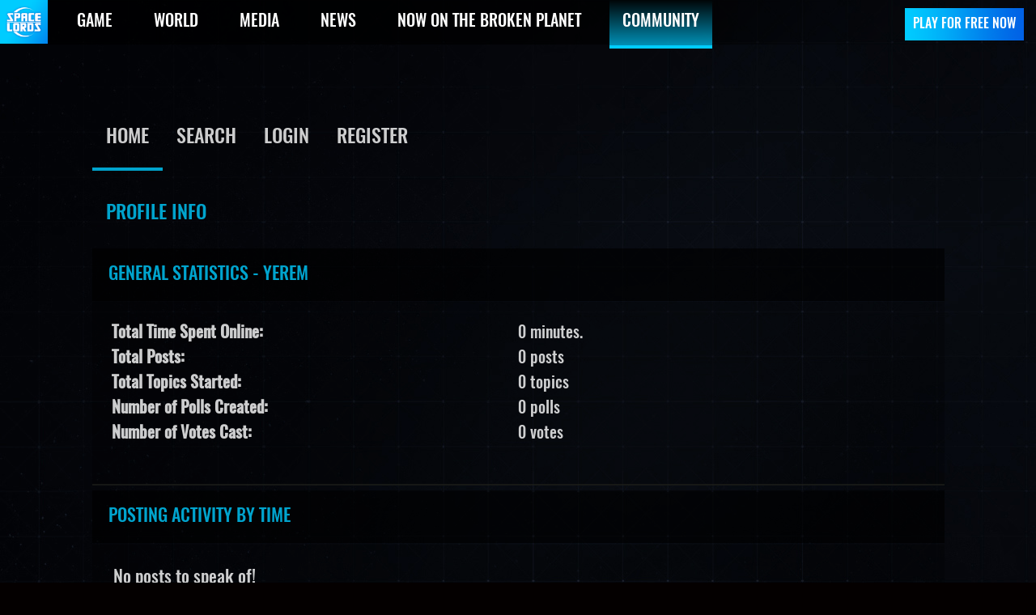

--- FILE ---
content_type: text/html; charset=UTF-8
request_url: https://www.spacelordsthegame.com/community/index.php?action=profile;area=statistics;u=12138
body_size: 17987
content:
<!DOCTYPE html PUBLIC "-//W3C//DTD XHTML 1.0 Transitional//EN" "http://www.w3.org/TR/xhtml1/DTD/xhtml1-transitional.dtd">
<html xmlns="http://www.w3.org/1999/xhtml">
<head>
	<link rel="stylesheet" type="text/css" href="https://www.spacelordsthegame.com/community/Themes/RaidersBeta-1/css/index.css?fin20" />
	<link rel="stylesheet" type="text/css" href="https://www.spacelordsthegame.com/community/Themes/default/css/webkit.css" /><link rel="stylesheet" href="https://www.spacelordsthegame.com/community/Themes/RaidersBeta-1/css/bootstrap.min.css">
	<link rel="stylesheet" type="text/css" href="https://www.spacelordsthegame.com/community/Themes/RaidersBeta-1/css/custom.css?v=1" />
    	<link rel="stylesheet" href="https://www.spacelordsthegame.com/assets/js/plugins/fancybox/jquery.fancybox.css?v=1.2.8" media="screen" />
	<script type="text/javascript" src="https://www.spacelordsthegame.com/community/Themes/default/scripts/script.js?fin20"></script>
	<script type="text/javascript" src="https://www.spacelordsthegame.com/community/Themes/RaidersBeta-1/scripts/theme.js?fin20"></script>
	<script type="text/javascript"><!-- // --><![CDATA[
		var smf_theme_url = "https://www.spacelordsthegame.com/community/Themes/RaidersBeta-1";
		var smf_default_theme_url = "https://www.spacelordsthegame.com/community/Themes/default";
		var smf_images_url = "https://www.spacelordsthegame.com/community/Themes/RaidersBeta-1/images";
		var smf_scripturl = "https://www.spacelordsthegame.com/community/index.php?PHPSESSID=9va4u88qimn9chc38punbqujr4&amp;";
		var smf_iso_case_folding = false;
		var smf_charset = "UTF-8";
		var ajax_notification_text = "Loading...";
		var ajax_notification_cancel_text = "Cancel";
	// ]]></script>
	<meta http-equiv="Content-Type" content="text/html; charset=UTF-8" />
	<meta name="description" content="User statistics for:  yerem" />
	<meta name="keywords" content="Raiders of the Broken Planet Forums" />
	<title>User statistics for:  yerem</title>
	<link rel="help" href="https://www.spacelordsthegame.com/community/index.php?PHPSESSID=9va4u88qimn9chc38punbqujr4&amp;action=help" />
	<link rel="search" href="https://www.spacelordsthegame.com/community/index.php?PHPSESSID=9va4u88qimn9chc38punbqujr4&amp;action=search" />
	<link rel="contents" href="https://www.spacelordsthegame.com/community/index.php?PHPSESSID=9va4u88qimn9chc38punbqujr4&amp;" />
	<link rel="alternate" type="application/rss+xml" title="Mercurysteam's Hangout - RSS" href="https://www.spacelordsthegame.com/community/index.php?PHPSESSID=9va4u88qimn9chc38punbqujr4&amp;type=rss;action=.xml" />
		<!-- Facebook Pixel Code -->
<script>
  !function(f,b,e,v,n,t,s)
  {if(f.fbq)return;n=f.fbq=function(){n.callMethod?
  n.callMethod.apply(n,arguments):n.queue.push(arguments)};
  if(!f._fbq)f._fbq=n;n.push=n;n.loaded=!0;n.version='2.0';
  n.queue=[];t=b.createElement(e);t.async=!0;
  t.src=v;s=b.getElementsByTagName(e)[0];
  s.parentNode.insertBefore(t,s)}(window, document,'script',
  'https://connect.facebook.net/en_US/fbevents.js');
  fbq('init', '748807625476721');
  fbq('track', 'PageView');
</script>
	<noscript><img height="1" width="1" style="display:none"
	  src="https://www.facebook.com/tr?id=748807625476721&ev=PageView&noscript=1"
	  /></noscript>
	  <!-- End Facebook Pixel Code -->
	
</head>
<body><div class="header">
        <div class="container-fluid">
            <div class="row">
                <div class="col-sm-12">
                    <div class="mobile-nav hidden-sm-up">
                        <button type="button" class="navbar-toggle">
                            <span class="sr-only">Toggle navigation</span>
                            <span class="icon-bar"></span>
                            <span class="icon-bar"></span>
                            <span class="icon-bar"></span>
                        </button>
                    </div>
                    <a href="https://www.spacelordsthegame.com/" class="logo"><img src="/assets/img/theme/logo.png" alt="Raiders"></a>
                    <form id="lang" class="form-inline" action="https://www.spacelordsthegame.com/" method="get" accept-charset="UTF-8" style="display:none;">
                        <fieldset>
                            <div class="btn-group bootstrap-select custom-select"><button type="button" class="btn dropdown-toggle btn-lang" data-toggle="dropdown" role="button" data-id="lang-select" title="English"><span class="filter-option pull-left">English</span>&nbsp;<span class="bs-caret"><span class="caret"></span></span></button><div class="dropdown-menu open" role="combobox"><ul class="dropdown-menu inner" role="listbox" aria-expanded="false"><li data-original-index="0"><a tabindex="0" class="" style="" data-tokens="null" role="option" aria-disabled="false" aria-selected="false"><span class="text">Español</span><span class="glyphicon glyphicon-ok check-mark"></span></a></li><li data-original-index="1" class="selected"><a tabindex="0" class="" style="" data-tokens="null" role="option" aria-disabled="false" aria-selected="true"><span class="text">English</span><span class="glyphicon glyphicon-ok check-mark"></span></a></li></ul></div><select name="select_lang" id="lang-select" class="custom-select" tabindex="-98">
        <option value="https://www.spacelordsthegame.com/switch-lang/es?switch=http%3A%2F%2Fwww.spacelordsthegame.com%2Fes%2F">Español</option>
        <option value="https://www.spacelordsthegame.com/switch-lang/en?switch=http%3A%2F%2Fwww.spacelordsthegame%2F" selected="selected">English</option>
    </select></div>
                        </fieldset>
                    </form>

                    <nav class="main-nav-wrapper">
						<div id="buttoms_header" style="max-width: 173.8px; float: right; display: block;">                                                    
							<a href="https://www.mercurysteam.com/raiders-of-the-broken-planet/beta" target="_blank" id="playTrial_" class="btn btn-custom-header"><span>PLAY FOR FREE NOW</span></a>
                        </div>
                        <ul class="main-nav-2">
                            <li><a href="#" class="">Steam</a></li>
                            <li><a href="#" class="">PlayStation4</a></li>
                            <li><a href="#" class="">XboxOne</a></li>
                            <li><a href="#" class="">Window Store</a></li>                        
                        </ul>

                        <ul class="main-nav hidden-md-down">
                            <li><a href="https://www.spacelordsthegame.com/game" class="">GAME</a></li>
                            <!--<li><a href="https://www.spacelordsthegame.com/campaigns" class="">CAMPAIGNS</a></li>-->
                            <li><a href="https://www.spacelordsthegame.com/world" class="">WORLD</a></li>
                            <li><a href="https://www.spacelordsthegame.com/media" class="">MEDIA</a></li>
                            <li><a href="https://www.spacelordsthegame.com/news" class="">NEWS</a></li>
			    <li><a href="https://www.spacelordsthegame.com/now-on-the-broken-planet" class="">NOW ON THE BROKEN PLANET</a></li>
                            <li><a href="/community/index.php" class="active">COMMUNITY</a></li>
                        </ul>
                    </nav>
                </div>
            </div>
        </div>
    </div><section class="main-container">
        <div class="container">
            <div class="row">
                <article class="col-xs-12 center-logo" style="float: none;">
                	<!--<a href="https://www.mercurysteam.com/raiders-of-the-broken-planet/community">
	                    <img src="https://www.spacelordsthegame.com/community/Themes/RaidersBeta-1/images/custom/logo-hangout.png" />
    				</a>-->
                </article>
<div class="wrapper" style="width: 90%">
			<div id="header"><div class="frame">
		<script type="text/javascript"><!-- // --><![CDATA[
			var oMainHeaderToggle = new smc_Toggle({
				bToggleEnabled: true,
				bCurrentlyCollapsed: false,
				aSwappableContainers: [
					'upper_section'
				],
				aSwapImages: [
					{
						sId: 'upshrink',
						srcExpanded: smf_images_url + '/upshrink.png',
						altExpanded: 'Shrink or expand the header.',
						srcCollapsed: smf_images_url + '/upshrink2.png',
						altCollapsed: 'Shrink or expand the header.'
					}
				],
				oThemeOptions: {
					bUseThemeSettings: false,
					sOptionName: 'collapse_header',
					sSessionVar: 'b8ed0b9',
					sSessionId: '19331e4437fadfc0840ea16a76e4104b'
				},
				oCookieOptions: {
					bUseCookie: true,
					sCookieName: 'upshrink'
				}
			});
		// ]]></script>
		<a id="openForoMenu" onclick="return my_toogle('main_menu');"><span class="ico-foro-menu" style="float: none;"></span></a>
		<div id="main_menu">
			<ul class="dropmenu" id="menu_nav">
			
                    <li id="button_home">
                        <a class="active firstlevel" href="https://www.spacelordsthegame.com/community/index.php?PHPSESSID=9va4u88qimn9chc38punbqujr4&amp;">
                            <span class="last firstlevel">Home</span>
                        </a>
                    </li>
                    <li id="button_search">
                        <a class="firstlevel" href="https://www.spacelordsthegame.com/community/index.php?PHPSESSID=9va4u88qimn9chc38punbqujr4&amp;action=search">
                            <span class="firstlevel">Search</span>
                        </a>
                    </li>
                    <li id="button_login">
                        <a class="firstlevel" href="https://www.spacelordsthegame.com/community/index.php?PHPSESSID=9va4u88qimn9chc38punbqujr4&amp;action=login">
                            <span class="firstlevel">Login</span>
                        </a>
                    </li>
                    <li id="button_register">
                        <a class="firstlevel" href="https://www.spacelordsthegame.com/community/index.php?PHPSESSID=9va4u88qimn9chc38punbqujr4&amp;action=register">
                            <span class="last firstlevel">Register</span>
                        </a>
                    </li>
			</ul>
		</div>
		<br class="clear" />
	</div></div>
	<div id="content_section"><div class="frame">
		<div id="main_content_section">
<div id="admin_menu">
	<ul class="dropmenu" id="dropdown_menu_1">
			<li><a class="active firstlevel"><span class="firstlevel">Profile Info</span></a>
				<ul>
					<li>
						<a href="https://www.spacelordsthegame.com/community/index.php?PHPSESSID=9va4u88qimn9chc38punbqujr4&amp;action=profile;area=summary;u=12138"><span>Summary</span></a>
					</li>
					<li>
						<a class="chosen" href="https://www.spacelordsthegame.com/community/index.php?PHPSESSID=9va4u88qimn9chc38punbqujr4&amp;action=profile;area=statistics;u=12138"><span>Show Stats</span></a>
					</li>
					<li>
						<a href="https://www.spacelordsthegame.com/community/index.php?PHPSESSID=9va4u88qimn9chc38punbqujr4&amp;action=profile;area=showposts;u=12138"><span>Show Posts...</span></a>
						<ul>
							<li>
								<a href="https://www.spacelordsthegame.com/community/index.php?PHPSESSID=9va4u88qimn9chc38punbqujr4&amp;action=profile;area=showposts;sa=messages;u=12138"><span>Messages</span></a>
							</li>
							<li>
								<a href="https://www.spacelordsthegame.com/community/index.php?PHPSESSID=9va4u88qimn9chc38punbqujr4&amp;action=profile;area=showposts;sa=topics;u=12138"><span>Topics</span></a>
							</li>
							<li>
								<a href="https://www.spacelordsthegame.com/community/index.php?PHPSESSID=9va4u88qimn9chc38punbqujr4&amp;action=profile;area=showposts;sa=attach;u=12138"><span>Attachments</span></a>
							</li>
						</ul>
					</li>
				</ul>
			</li>
	</ul>
</div>
<div id="admin_content">
	<script type="text/javascript" src="https://www.spacelordsthegame.com/community/Themes/default/scripts/profile.js"></script>
	<script type="text/javascript"><!-- // --><![CDATA[
		disableAutoComplete();
	// ]]></script>
	<div id="profileview">
		<div id="generalstats">
			<div class="cat_bar">
				<h3 class="catbg">
					<span class="ie6_header floatleft"><img src="https://www.spacelordsthegame.com/community/Themes/RaidersBeta-1/images/stats_info.gif" alt="" class="icon" />
					General Statistics - yerem
					</span>
				</h3>
			</div>
			<div class="windowbg2">
				<span class="topslice"><span></span></span>
				<div class="content">
					<dl>
						<dt>Total Time Spent Online:</dt>
						<dd>0 minutes.</dd>
						<dt>Total Posts:</dt>
						<dd>0 posts</dd>
						<dt>Total Topics Started:</dt>
						<dd>0 topics</dd>
						<dt>Number of Polls Created:</dt>
						<dd>0 polls</dd>
						<dt>Number of Votes Cast:</dt>
						<dd>0 votes</dd>
					</dl>
				</div>
				<span class="botslice"><span></span></span>
			</div>
		</div>
		<div id="activitytime" class="flow_hidden">
			<div class="cat_bar">
				<h3 class="catbg">
				<span class="ie6_header floatleft"><img src="https://www.spacelordsthegame.com/community/Themes/RaidersBeta-1/images/stats_history.gif" alt="" class="icon" />Posting Activity By Time</span>
				</h3>
			</div>
			<div class="windowbg2">
				<span class="topslice"><span></span></span>
				<div class="content">
					<span>No posts to speak of!</span>
					<span class="clear" />
				</div>
				<span class="botslice"><span></span></span>
			</div>
		</div>
		<div class="flow_hidden">
			<div id="popularposts">
				<div class="cat_bar">
					<h3 class="catbg">
						<span class="ie6_header floatleft"><img src="https://www.spacelordsthegame.com/community/Themes/RaidersBeta-1/images/stats_replies.gif" alt="" class="icon" />Most Popular Boards By Posts</span>
					</h3>
				</div>
				<div class="windowbg2">
					<span class="topslice"><span></span></span>
					<div class="content">
						<span>No posts to speak of!</span>
					</div>
					<span class="botslice"><span></span></span>
				</div>
			</div>
			<div id="popularactivity">
				<div class="cat_bar">
					<h3 class="catbg">
					<span class="ie6_header floatleft"><img src="https://www.spacelordsthegame.com/community/Themes/RaidersBeta-1/images/stats_replies.gif" alt="" class="icon" />Most Popular Boards By Activity</span>
					</h3>
				</div>
				<div class="windowbg2">
					<span class="topslice"><span></span></span>
					<div class="content">
						<span>No posts to speak of!</span>
					</div>
					<span class="botslice"><span></span></span>
				</div>
			</div>
		</div>
	</div>
	<br class="clear" />
</div>
		</div>
	</div></div></div>    <script src="https://www.spacelordsthegame.com/assets/js/jquery.min.js?v=1.2.7"></script>
    <script src="https://www.spacelordsthegame.com/assets/js/jquery.mousewheel.min.js?v=1.2.7"></script>
    <!-- Bootstrap - Latest compiled and minified JavaScript -->
    <script src="https://www.spacelordsthegame.com/assets/js/bootstrap.min.js?v=1.2.7"></script>
    <!-- Jquery plugins -->
    <script src="https://www.spacelordsthegame.com/assets/js/plugins/cycle-slider/jquery.cycle2.min.js?v=1.2.7"></script>
    <script src="https://www.spacelordsthegame.com/assets/js/plugins/fancybox/jquery.fancybox.js?v=1.2.7"></script></div></div></section>
		    <footer>
		        <p>&copy;2019 Mercury Steam Entertainment s.l. <a href="https://www.spacelordsthegame.com/page/terms-and-conditions">Terms and conditions of use</a>. All rights reserved.</p>
		    </footer>
			
    <script type="text/javascript">
    $(document).ready(function()
    {
    $("#playTrial_").fancybox({            
        	'autoScale'     	: false,
        	'transitionIn'    	: 'none',
        	'transitionOut'    	: 'none',
            'maxWidth'          : '800px',
            'overlayColor'    : '#000000',
            'overlayOpacity': 0.1,
            beforeShow : function() {
                $('.fancybox-skin').css({'background' :'#000'});
                $('.fancybox-skin p').css({'color' :'#fff','line-height': '20px','margin-bottom': '20px'});
            },
        	'content' : '<div class="container" style="max-width:800px;"><div class="row"><div class="col-md-12"><div class="post-content" style="padding:0;"><img src="/assets/img/rebrand/playnow.jpg" style="width:100%;height:auto;"/><p style="padding-top:10px;">Select your platform</p></div></div><div class="col-xs-6 col-sm-3"><a href="https://store.playstation.com/#!/en-us/games/raiders-of-the-broken-planet-prologue/cid=UP2627-CUSA07192_00-RAIDERS000000000" target="_blank"><img src="/assets/img/theme/PlayStation_4_White.png" style="z-index: 1; display: block; margin: 0px auto;width:90%;height:auto;"></a></div><div class="col-xs-6 col-sm-3"><a href="https://www.microsoft.com/en-us/store/p/raiders-of-the-broken-planet/9p4d41k02wb8" target="_blank"><img src="/assets/img/theme/xbox-one-2_White.png" style="z-index: 1; display: block; margin: 0px auto;width:90%;height:auto;"></a></div><div class="col-xs-6 col-sm-3"><a href="https://www.microsoft.com/en-us/store/p/raiders-of-the-broken-planet/9p4d41k02wb8" target="_blank"><img src="/assets/img/theme/WindowsStore_White.png" style="z-index: 1; display: block; margin: 0px auto;width:90%;height:auto;"></a></div><div class="col-xs-6 col-sm-3"><a href="http://store.steampowered.com/app/436180/" target="_blank"><img src="/assets/img/theme/Steam_White.png" style="z-index: 1; display: block; margin: 0px auto;width:90%;height:auto;"></a></div></div></div>'
        });
    });
</script>
            
<!--Start Cookie Script-->
<script type=\"text/javascript\" charset=\"UTF-8\" src=\"//cdn.cookie-script.com/s/855ef9870042c585ef2970b4ec526050.js\"></script>
<!--End Cookie Script-->
</body></html>